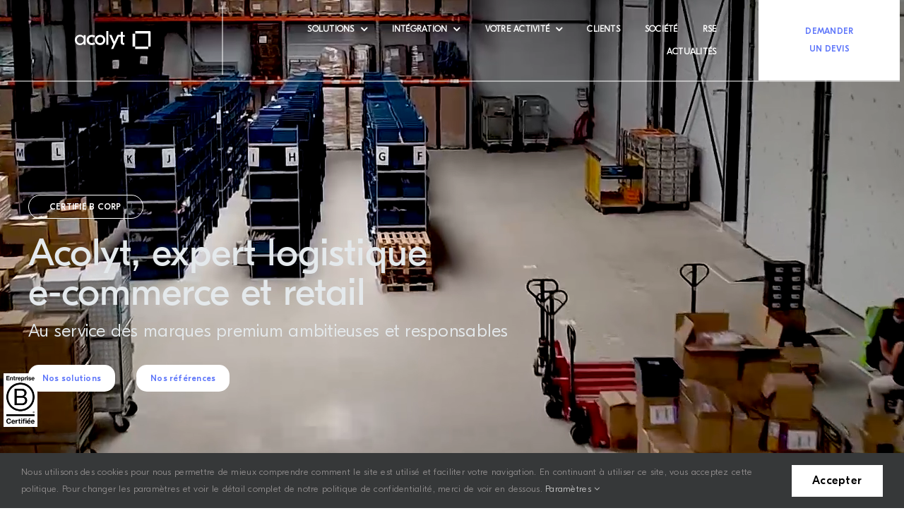

--- FILE ---
content_type: text/css; charset=UTF-8
request_url: https://www.acolyt.co/wp-content/themes/Adesio/style.css?ver=1.43
body_size: 8404
content:
/*
Theme Name: Adesio
Description: Acolyt par Adesio
Author: Adesio
Author URI: adesio.co
Template: Avada
Version: 1.43
*/

/*-------------------------------------- Personnalisation specific -------------------------------------------------------------*/
.ctnr-clients-logistique {
    background-position: left 0% !important;
}

@media (max-width:800px) {
  .fusion-privacy-bar .fusion-privacy-bar-main{
    flex-wrap: wrap;
  }
}
/*-------------------------------------- Blocs -------------------------------------------------------------*/
/*site-bcorp*/
#site-bcorp {
    font-size: 0.8rem !important;
      width: fit-content !important;
      margin-top: 0px !important;
      position: fixed;
      bottom: 115px;
      left: 5px;
      padding: 3px !important;
      z-index: 999;
      border-radius: 0px;
      text-align: center;
      background: #fff;
      max-width: 80px;
}
#site-bcorp a img {
  display: block !important;
  max-height: 70px;
}
@media (max-width: 900px){
    #site-bcorp {
      bottom: 5px;
      left: auto;
      right: 5px;
    }
}


/*ctnr-full-img-back*/
.ctnr-full-img-back {
    color: #fff;
}
.ctnr-full-img-back h1{
    color: #e4e9ec !important;
    font-size: 100px !important;
    max-width: 22ch;
		word-break: keep-all;
}
.ctnr-full-img-back .fusion-text{
    font-size: 2.625rem;
    line-height: 1.1904761905;
    color: #e4e9ec !important;
}
.ctnr-full-img-back .col-button{
    padding-top: 10px;
}
.ctnr-full-img-back .col-button .fusion-button{
    border-radius:15px !important;
    height: auto;
    padding-left: 20px !important;
    padding-right: 20px !important;
    margin-right: 30px;
}
.ctnr-full-img-back .col-button a.fusion-button span{
    max-width: max-content;
    line-height: 1;
    text-transform: none;
}
.home .post-content .ctnr-full-img-back.fusion-fullwidth{
    padding-top: 110px !important;
}
.home .ctnr-full-img-back .fusion-title{
    margin-bottom: 10px;
    margin-top: 20px;
}
@media (max-width: 1680px){
    .ctnr-full-img-back h1 {
        font-size: 75px !important;
        line-height: 1.04;
    }

    .ctnr-full-img-back .fusion-text{
        font-size: 35px;
        line-height: 1.3142857143;
    }
}

@media (max-width: 1460px){
    .ctnr-full-img-back h1 {
        font-size: 55px !important;
        line-height: 1.0545454545;
    }

    .ctnr-full-img-back .fusion-text{
        font-size: 25px;
        line-height: 1.4;
    }

}

@media (max-width: 1024px){
    .post-content .fusion-fullwidth.ctnr-full-img-back{
        min-height: 100vh !important;
        padding: 90px 30px 174px!important;
        margin-bottom: 30px;
    }
    
    .ctnr-full-img-back h1{
        font-size: 55px !important;
        line-height: 85px !important;
        margin-top: 50px !important;
    }
    .ctnr-full-img-back .fusion-text {
        font-size: 19px;
        line-height: 1.8947368421;
    }
}
@media (min-width: 800px) and (max-width: 1024px){
  .ctnr-full-img-back .col-button{
    padding-left: 15px;
  }  
}
@media (max-width: 800px){
    .ctnr-full-img-back h1 {
        line-height: 1!important;
    }

    .ctnr-full-img-back .col-button .fusion-button{
        margin-bottom: 20px;
    }
}
/*ctnr-top-bottom*/
.post-content .fusion-fullwidth.ctnr-top-bottom{
    padding-left: 0 !important;
    padding-right: 0 !important;
    padding-top: 0 !important;
}

.ctnr-top-bottom .col-texte{
    color: #fff !important;
    font-size: 45px!important;
    z-index: 1;
    position: relative;
    padding-left: 30px;
    padding-right: 30px;
}
.ctnr-top-bottom .col-texte:before{
    content: "";
    position: absolute;
    top: 0;
    left: 0;
    width: 100%;
    height: 100%;
    background: rgba(25, 43, 61, .9);
    display: block;
    z-index: 9;
}
.ctnr-top-bottom .col-texte .fusion-text{
    position: relative;
    margin: 0 auto;
    padding-top: 80px;
    padding-bottom: 80px;
    max-width: var(--site_width);
    z-index: 9;
    line-height: 1.2;
}

.ctnr-top-bottom .awb-carousel .swiper-slide:nth-child(odd) {
    transform:translateY(12.5%)
}
.ctnr-top-bottom .fusion-title{
    margin-top: 60px !important;
    margin-bottom: 0 !important;
}
.ctnr-top-bottom .fusion-title-heading{
    color: #fff !important;
}
.home .ctnr-top-bottom .col-texte{
    margin-right: auto;
    margin-left: auto;
    max-width: var(--site_width);
}
.home .ctnr-top-bottom .col-texte .fusion-text{
    padding-top: 0;
    padding-bottom: 0;
    font-size: 16px !important;
    max-width: max-content !important;
    margin-right: 0;
    margin-left: 0;
    margin-top: 20px !important;
}
.home .ctnr-top-bottom .col-texte:before{
    display: none;
}
/*ctnr-top-h1*/
.post-content .fusion-fullwidth.ctnr-top-h1{
    padding-top: 153px !important;
    padding-bottom: 100px !important;
}
.ctnr-top-h1 p{
    opacity: .55;
    margin-top: 100px;
    margin-left: 7%;
}

@media (max-width:1024px){
    .ctnr-top-h1 h1{
        font-size: 2.25rem !important;
    }
    .ctnr-top-h1 p{
        margin-top: 20px;
        margin-left: 0;
    }
    .post-content .fusion-fullwidth.ctnr-top-h1{
        padding-top: 90px !important;
        padding-bottom: 54px !important;
    }
}

/*col-acolyt-en-chiffres*/
.col-acolyt-en-chiffres .fusion-counters-box .fusion-counter-box .counter-box-container{
    border: none;
}
.col-acolyt-en-chiffres .fusion-counters-box .content-box-counter{
    color: #5f77fa !important;
    font-size: 50px;
    font-weight: bold;
}
.col-acolyt-en-chiffres .fusion-counters-box .content-box-counter .unit{
    padding-left: 5px;
}
.col-acolyt-en-chiffres .fusion-counters-box .counter-box-content{
    color: #8a8a8a !important;
}
.col-acolyt-en-chiffres .fusion-counters-box .counter-box-content .strong{
    font-weight: 600;
    color: #2d343a;
    display: block;
}
.col-acolyt-en-chiffres .fusion-counters-box .fusion-counter-box:first-child .unit{
    font-size: 30px !important;
}
/*col-logistique*/
.col-logistique{
    margin-top: 60px !important;
    margin-bottom: 40px !important;
}
.col-logistique .content-box-heading{
    padding-left: 80px !important;
    color: #192b3d !important;
    font-size: 24px !important;
}
.col-logistique .col .content-container{
    padding-left: 80px !important;
    margin-bottom: 0;
    color: #192b3d !important;
}
.col-logistique .fusion-content-boxes .content-box-column {
    border-top: 2px solid rgba(0, 0, 0, .08);
    margin-bottom: -2px !important;
}
.col-logistique .fusion-content-boxes .content-box-column.content-box-column-last {
    border-bottom: 2px solid rgba(0, 0, 0, .08);
}
.col-logistique .fusion-content-boxes .col {
    padding: 40px 200px;
}
.col-logistique .fusion-content-boxes .col .image{
    padding-top: 10%;
    top: 50% !important;
    transform: translate(-50%, -50%) !important;
}
.col-logistique .fusion-content-boxes .col img {
    max-width: 100% !important;
    width: 50px;
}

.col-logistique .fusion-content-boxes .content-box-column-1 .col .image{
    padding-top: 22%;
}
.col-logistique .fusion-content-boxes .content-box-column-2 .col .image{
    padding-top: 40%;
}
.col-logistique .fusion-content-boxes .content-box-column-3 .col .image{
    padding-top: 30%;
}
.col-logistique .fusion-content-boxes .content-box-column-4 .col .image{
    padding-top: 45%;
}
.col-logistique .fusion-content-boxes .content-box-column-5 .col .image{
    padding-top: 40%;
}
@media (max-width:1024px){
    .col-logistique .fusion-content-boxes .col{
        padding-left: 0;
        padding-right: 0;
    }
    .col-logistique .fusion-content-boxes .col img{
        margin-right: 0 !important;
    }
}
/*col-temoignages*/
.col-temoignages .fusion-title-heading{
    color: #fff !important;
}
.col-temoignages {
    padding-bottom: 80px !important;
}
.col-temoignages .fusion-testimonials.classic .company-name{
    color: #fff;
}
.col-temoignages .fusion-testimonials.classic blockquote{
    background: transparent !important;
}
.col-temoignages .fusion-testimonials.classic blockquote .awb-quote{
    background: transparent !important;
}
.col-temoignages .fusion-testimonials.classic blockquote .awb-quote p{
    color: #fff !important;
    text-align: center !important;
    font-size: 20px !important;
    font-weight: 600;
    font-style: normal;
    letter-spacing: .03rem;
}
.col-temoignages .fusion-testimonials.classic blockquote .awb-triangle{
    display: none !important;
}
.col-temoignages .fusion-testimonials .testimonial-pagination a{
    border-color: #5c75ff !important;
}
.col-temoignages .fusion-testimonials .testimonial-pagination a.activeSlide, .col-temoignages .fusion-testimonials .testimonial-pagination a:hover{
    background: #5c75ff !important;;
}

.home .fusion-testimonials.classic blockquote:before {
    content: "\f10d";
    position: absolute;
    top: 0;
    left: -30px;
    font-weight: 900;
    -moz-osx-font-smoothing: grayscale;
    -webkit-font-smoothing: antialiased;
    display: inline-block;
    font-style: normal;
    font-variant: normal;
    text-rendering: auto;
    line-height: 1;
    font-family: "Font Awesome 5 Free";
    color: #5e77f8;
}
.home .fusion-testimonials.classic blockquote:after {
    content: "\f10e";
    position: absolute;
    top: 0;
    right: -30px;
    font-weight: 900;
    -moz-osx-font-smoothing: grayscale;
    -webkit-font-smoothing: antialiased;
    display: inline-block;
    font-style: normal;
    font-variant: normal;
    text-rendering: auto;
    line-height: 1;
    font-family: "Font Awesome 5 Free";
    color: #5e77f8;
}

@media (max-width:800px){
    .home .fusion-testimonials.classic blockquote:before{
        left: 0;
    }
    .home .fusion-testimonials.classic blockquote:after {
        right: 0;
    }
    .home .col-temoignages .fusion-testimonials.classic .company-name{
        flex-flow: column;
        align-items: center;
    }
}
/*col-titre-marques-nous-choisissent*/
.col-titre-marques-nous-choisissent{
    margin-top: 60px;
}
.col-titre-marques-nous-choisissent .fusion-title{
    margin-bottom: 10px !important;
}
/*content-boxes-marques*/
.content-boxes-marques{
    display: flex;
    align-items: stretch;
    flex-wrap: wrap;
    justify-content: center;
}
.content-boxes-marques .fusion-column{
    display: flex;
    align-items: stretch;
    padding: 10px;
}
.content-boxes-marques .col{
    box-shadow: 0 0px 14px rgba(0, 0, 0, .25);
    border-radius: 10px;
    padding: 16px;
}
.content-boxes-marques .heading{
    text-align: left !important;
}
.content-boxes-marques .heading img{
    max-width: 50px !important;
}
.content-boxes-marques .heading .content-box-heading{
    font-size: 24px !important;
    width: 17ch;
}
.content-boxes-marques .content-container{
    text-align: left !important;
}

@media (max-width:1024px){
    .content-boxes-marques{
        padding: 10px;
    }
    .content-boxes-marques .fusion-column{
        width: 50%;
        margin-bottom: 10px !important;
    }
}
@media (max-width:600px){
    .content-boxes-marques .fusion-column{
        width: 100%;
    }
}
/*col-text-logistique*/
.col-text-logistique{
    margin-top: 40px !important;
    margin-bottom: 80px !important;
}
/*col-listItems*/
.col-listItems {
    padding:28px 65px 25px;
}
.col-listItems .image img{
    max-width: 40px !important;
    width: 100%;
    margin-right: 30px !important;
}
.col-listItems .content-container{
    padding-left: 60px !important;
}
.col-listItems h3.content-box-heading {
    font-size: 2.1rem !important;
    line-height: 2.8rem !important;
    font-weight: 300;
}
.col-listItems .content-box-column:before {
    content: "";
    position: absolute;
    bottom: 0;
    left: 0;
    width: 75%;
    height: 2px;
    background-color: rgba(0,0,0,.08);
}

.col-listItems .content-box-column:last-of-type:before{
    display: none;
}

.col-listItems .fusion-content-boxes .content-container>p:first-child{
    opacity: .8;
}

.col-listItems .fusion-content-boxes .content-container>p:last-child{
    opacity: .6;
}
@media (max-width:1024px){
    .col-listItems{
        padding-left: 0 !important;
        padding-right: 0 !important;
    }
    .col-listItems .content-box-column:before{
        width: 100%;
    }
    .col-listItems .content-container{
        padding-bottom: 50px;
    }
    .col-listItems h3.content-box-heading{
        font-size: 1.6rem !important;
    }
}
/*ctnr-tabs*/
.post-content .ctnr-tabs.fusion-fullwidth{
    padding-top: 0 !important;
    margin-top: 50px;
}
.ctnr-tabs .fusion-tabs .col-texte{
    width: var(--site_width);
    margin-left: auto;
    margin-right: auto;
    margin-bottom: 80px;
}

.ctnr-tabs .fusion-tabs .nav-tabs li .tab-link{
    background: #192b3d !important;
    border: none !important;
}
.ctnr-tabs .fusion-tabs .nav-tabs h4{
    font-size: 58px !important;
}
.ctnr-tabs .fusion-tabs .nav-tabs{
    border: none !important;
    background: rgba(255, 255, 255, .5) !important;
    margin-bottom: 0 !important;
}
.ctnr-tabs .fusion-tabs.classic.horizontal-tabs .nav-tabs>.active>.tab-link{
    border: none!important;
}
.ctnr-tabs .fusion-tabs .nav-tabs li.active a{
    background-color: #fff!important;
}
.ctnr-tabs .fusion-tabs .nav-tabs li.active a h4{
    color: #192b3d!important;
}
.ctnr-tabs .fusion-tabs .elmt-num{
    color: #fff !important;
    padding-right: 30px;
    padding-top: 15px;
}
.ctnr-tabs .fusion-tabs .elmt-texte{
    color: #fff !important;
    font-weight: inherit;
    font-size: 58px;
    line-height: 1.0689655172;
    max-width: 90%;
}

@media (max-width:1024px){
    .ctnr-tabs .fusion-tabs .nav-tabs h4{
        font-size: 31px !important;
        font-weight: 600 !important;
    }
    .ctnr-tabs .fusion-tabs .nav-tabs h4 .fontawesome-icon{
        margin-left: 20%;
    }
    .ctnr-tabs .fusion-tabs .elmt-texte{
        font-size: 1.938rem !important;
    }
    .ctnr-tabs .fusion-tabs .awb-gallery-wrapper{
        padding-top: 30px;
    }
    .ctnr-tabs .fusion-tabs .nav-tabs li .tab-link{
        height: 160px;
        display: flex;
        align-items: center;
        justify-content: center;
        border-top: 1px solid hsla(0,0%,100%,.2) !important;
        border-bottom: 1px solid hsla(0,0%,100%,.2) !important;
    }
    .ctnr-tabs .fusion-tabs .awb-gallery-wrapper .fusion-gallery-image img{
        max-width: 50px;
    }
    .ctnr-tabs .fusion-tabs .nav-tabs li a h4{
        width: 100%;
        display: flex;
        justify-content: space-around;
    }
}
/*col-newsletter*/
.col-newsletter .btn-animate{
    float: none;
    text-align: center;
    margin-right: auto;
    margin-left: auto;
    margin-bottom: 60px;
}
/*col-temoignage*/
.col-temoignage p,
.col-temoignage h2{
    color: #fff !important;
}
.col-temoignage .awb-swiper-button-prev{
    left: auto;
    right: 80px;
}
.post-content .col-temoignage .fusion-fullwidth{
    padding-top: 0px !important;
}


.col-temoignage .testimonials-shortcode-blockquote{
    position: relative;
    line-height: 1;
    padding: 25px 60px;
    font-size: 35px !important;
    max-width: 70%;
    margin: 0 auto;
}
.col-temoignage .fusion-testimonials {
    margin-bottom: 80px;
}
.col-temoignage .fusion-testimonials.clean blockquote q{
    padding-top: 0;
    padding-bottom: 0;
}
.col-temoignage .testimonials-shortcode-blockquote p{
    font-size: 32px !important;
    line-height: 40px;
    font-style: normal !important;
}

.col-temoignage .testimonials-shortcode-blockquote:before{
    content: "“";
    top: -8px;
    left: 0;
    color: #5f77fa;
    position: absolute;
    font-weight: inherit;
    font-size: 112px;
}

.col-temoignage .testimonials-shortcode-blockquote:after {
    font-weight: inherit;
    font-size: 112px;
    content: "”";
    top: -8px;
    right: 0;
    color: #5f77fa;
    position: absolute;
}
.col-temoignage .fusion-testimonials .testimonial-pagination a{
    border-color: #5f77fa !important ;
}
.col-temoignage .fusion-testimonials .testimonial-pagination a.activeSlide, 
.col-temoignage .fusion-testimonials .testimonial-pagination a:hover {
    background-color: #fff !important;
}
.col-temoignage .company-name{
    display: flex;
    flex-direction: column;
    color: #fff;
    font-size: 0;
}
.col-temoignage .company-name span{
    display: inline-block;
    line-height: 1;
}

.col-temoignage .company-name span {
    margin-bottom: 0;
    font-weight: 400;
    font-size: 15px;
}

.col-temoignage .company-name strong {
    font-size: 15px;
}


@media (max-width:1024px){
    .col-temoignage div.fusion-fullwidth{
        padding-left: 0;
        padding-right: 0;
    }
    .col-temoignage .testimonials-shortcode-blockquote p{
        max-width: 100%;
        padding-left: 0;
        padding-right: 0;
        padding: 25px 0;
        font-size: 19px !important;
    }
    .col-temoignage .testimonials-shortcode-blockquote{
        padding-left: 0 !important;
        padding-right: 0 !important;    
        max-width: 100%;
    }
    .col-temoignage .testimonials-shortcode-blockquote:before,
    .col-temoignage .testimonials-shortcode-blockquote:after{
        display: none;
    }
    .col-temoignage .fusion-testimonials {
        margin-bottom: 20px;
    }
    .col-temoignage .testimonials-shortcode-blockquote p{
        line-height: 24px;
        padding-top: 0;
        padding-bottom: 0;
    }

}
/*ctnr-contact*/
.ctnr-contact .wpcf7-captchar, 
.ctnr-contact .wpcf7-form .wpcf7-date, 
.ctnr-contact .wpcf7-form .wpcf7-number, 
.ctnr-contact .wpcf7-form .wpcf7-quiz, 
.ctnr-contact .wpcf7-form .wpcf7-select, 
.ctnr-contact .wpcf7-form .wpcf7-text, 
.ctnr-contact .wpcf7-form textarea{
    border-color: rgba(25,43,61,.1) !important;
}
.ctnr-contact form > p > input.wpcf7-submit {
    background-color: #fff !important;
    color: #5f77fa !important;
    border-radius: 0px !important;
    text-transform: uppercase !important;
}
/*elmt-date*/
.elmt-date{
    text-align: left;
}
/*col-actus*/
.col-actus .col-texte{
    padding: 98px 0 0 56px !important;
}
.col-actus .awb-carousel .awb-swiper-button{
    display: flex;
    justify-content: center;
    align-items: center;
    width: 92px;
    height: 92px;
    border-radius: 50%;
    background-color: #fff;
    opacity: 1;
    pointer-events: auto;
    transition: opacity .3s cubic-bezier(.075,.82,.165,1);
    top: 60px;
    color:#5f77fa !important;
}
.col-actus .awb-carousel .awb-swiper-button.swiper-button-disabled{
    opacity: .4;
    pointer-events: none;
}
.col-actus .awb-carousel .awb-swiper-button.awb-swiper-button-next{
    right: 30%;
}
.col-actus .awb-carousel .awb-swiper-button.awb-swiper-button-prev{
    left: 53%;
}
.col-actus .awb-carousel .awb-swiper-button i{
    font-size: 50px;
}
.col-actus .awb-swiper-button-next:hover, .awb-swiper-button-prev:hover{
    color:#5f77fa !important;
}
.col-actus .fusion-button{
    position: absolute;
    bottom: 0;
    right: 50%;
    z-index: 1;
}
@media (max-width:1024px){
    .col-actus{
        padding-top: 80px;
    }
    .col-actus .fusion-button{
        position: relative;
        bottom: 0;
        right: auto;        
        float: right;
        margin-right: -1.9% !important;
    }
    .col-actus .col-texte{
        padding-left: 10px !important;
        padding-top: 40px !important;
    }
    .col-actus .fusion-builder-row{
        flex-direction: column-reverse;
    }
    .col-actus .awb-carousel .awb-swiper-button.awb-swiper-button-prev {
        left: 15%;
    }
    
    .col-actus .awb-carousel .awb-swiper-button.awb-swiper-button-next {
        right: 15%;
    }
    .col-actus .awb-carousel .awb-swiper-button{
        top: 370px;
    }
    .col-actus .col-img{
        height: 470px !important;
    }
}
.col-actus .col-img{
    height: 650px;
    overflow: hidden;
}
.col-actus .col-img .fusion-column-wrapper{
    margin-left: 0 !important;
    margin-right: 0 !important;
}
.col-actus .swiper-wrapper .col-texte .fusion-button{
    display: none !important;
}
/*col-img-savoir-faire*/
.col-img-savoir-faire{
    height: 650px;
    overflow: hidden;
}
.col-img-savoir-faire .fusion-column-wrapper{
    margin-left: 0 !important;
    margin-right: 0 !important;
}
.col-img-savoir-faire .fusion-image-element,
.col-img-savoir-faire .fusion-imageframe {
    height: 100%;
}
.col-img-savoir-faire .fusion-imageframe img{
    height: 100%;
    object-fit: cover;
}
/*big-title*/
.big-title{
    margin-bottom: 70px !important;
}
.big-title h2{
    font-weight: 300 !important;
}

/*col-recommander*/
.col-recommander{
    border:2px solid rgba(0,0,0,.08) !important;
    align-items: center;
}
.col-recommander p{
    margin-bottom: 0 !important;
}
.col-recommander .fusion-title{
    margin-top: 31px !important;
}
.col-recommander h3{
    font-weight: 300 !important;
    line-height: 1.3 !important;
    font-size: 1.5rem !important;
}
.col-recommander .elmt-btn{
    padding: 40px 20%;
    text-align: center;
    position: absolute;
    margin: 0 auto;
    left: 0;
    right: 0;
}
.col-recommander .elmt-hidden{
    opacity: 0;
    visibility: hidden;
    background: #f3f3f3;
    padding: 40px 10% 70px;
}
@media (max-width:800px){
    .col-recommander h3{
        padding-left: 15px !important;
        padding-right: 15px !important;
    }
}

.col-reponse.elmt_show .elmt-hidden{
    opacity: 1;
    visibility: visible;
}
.col-reponse .fusion-column-wrapper{
    margin-right: 0 !important;
    margin-left: 0 !important;
}

.col-reponse:hover .elmt-btn{
    display: none;
}
.col-reponse .fusion-column-wrapper{
    height: 100%;
}
.col-reponse .elmt-hidden{
    display: flex;
    position: relative;
    flex-direction: column;
    top: 0;
    width: 100%;
    height: 100%;
    left: 0;
    align-items: center;
    min-height: 285px;
}
.col-reponse .w3-border{
    width: 100%;
    height: 8px;
    background: #e8e8e8;
    position: relative;
    overflow: hidden;
}
.col-reponse .bar-progress{
    width: 100%;
    padding-top: 30px;
}
.col-reponse .bar-progress .w3-grey{
    position: absolute;
    top: 0;
    left: 0;
    width: 100%;
    height: 100%;
    background-color: #5f77fa;
    transform-origin: left;
    animation: progress 1500ms ease-in 1;
}
/* Animating the progress bar by
        initially starting from 0*/
        @keyframes progress {
            from {
                width: 0;
            }
        }

.col-reponse p.chiffre-debut{
    font-size: 22px;
    color: rgba(25,43,61,.75);
    line-height: .5;
    margin-bottom: 15px !important;
    margin-right: 10px;
}
.col-reponse p.chiffre-atteint{
    font-size: 22px;
    color: rgba(25,43,61,.75);
    line-height: .5;
    padding-left: 10px;
    margin-bottom: 15px !important;
}
.col-recommander p.passer{
    position: absolute;
    z-index: 1;
    opacity: .5;
    text-align: center;
    font-size: 22px !important;
    line-height: 1.3;
}
.col-recommander p.passer .an-passe{
    margin-right: 15px;
}
/*col-expertise*/
.col-expertise{
    padding: 40px 15%;
}
.col-expertise:before{
    content: "";
    position: absolute;
    height: 2px;
    width: 100%;
    background:rgba(0,0,0,.08) ;
    left: 0;
    top: 0;
}
.col-expertise h3{
    line-height: 1.2!important;
    font-size: 1.5rem !important;
}
@media (max-width:1024px){
    .col-expertise{
        padding-left: 0;
        padding-right: 0;
    }
}
/*col-promesse*/
.col-promesse .content-box-column{
    border-bottom: 2px solid rgba(0,0,0,.08) ;
    border-top: 2px solid rgba(0,0,0,.08) ;
    margin-bottom: -2px !important;
}
.col-promesse .fusion-content-boxes .col{
    display: flex;
    align-items: center;
    padding: 40px 200px;
}
.col-promesse .fusion-content-boxes .col .image{
    display: block !important;
    margin-right: 20px;
    width: 60px;
    overflow: hidden;
}

.col-promesse .fusion-content-boxes .col img{
    max-width:100% !important;
    width: 50px;
}

.col-promesse .fusion-content-boxes .col .content-container{
    margin-bottom: 15px;
    line-height: 1.2962962963;
    font-size: 1.688rem !important;
    color: #192b3d !important;
}
@media (max-width:1024px){
    .col-promesse .fusion-content-boxes .col{
        padding-left: 0;
        padding-right: 0;
    }
    .col-promesse .fusion-content-boxes .col .content-container{
        font-size: 1.2rem !important;
    }
}
/*col-actu-a-la-une*/
.col-actu-a-la-une .fusion-grid li.post-card .fusion-column-wrapper .fusion-builder-row{
    flex-direction: row-reverse;
}

.col-actu-a-la-une .fusion-button{
    position: absolute;
    bottom: 0;
    right: 0;
    z-index: 1;
}
@media (max-width:1024px){
    .col-actu-a-la-une .fusion-grid li.post-card .fusion-column-wrapper .fusion-builder-row{
        flex-direction: column-reverse;
    }
    .col-actu-a-la-une .fusion-button{
        position: relative;
    }
}
/*ctnr-actus*/
.post-content .fusion-fullwidth.ctnr-actus {
   padding-top: 0px !important;
}
.ctnr-actus .col-img-float .fusion-grid li .fusion-imageframe {
    width: 100%;
}
.ctnr-actus .col-img-float .fusion-grid li .fusion-imageframe img{
    width: 100%;
    height: 100%;
}
.ctnr-actus .col-img-float .fusion-title{
    position: absolute;
    top: 35px;
    z-index: 1;
}
.ctnr-actus .col-img-float .fusion-title h2{
    color: #fafafa !important;
    text-shadow: 0 0 5px #192b3d;
    font-size: 35px !important;
    line-height: 1.3;
    margin-top: 35px !important;
    padding-left: 20px !important;
}
.ctnr-actus .fusion-title h2{
    font-size: 35px !important;
}
.ctnr-actus .col-img-float .fusion-button{
    position: absolute;
    bottom: 0;
    z-index: 1;
    right: 0;
    border-radius: 0 !important;
    padding-right: 30px !important;
}

.ctnr-actus .col-left .fusion-grid li .fusion-image-element img{
    object-fit: cover;
    height: 400px;
}
.ctnr-actus .col-left .fusion-grid li .fusion-image-element h2{
    font-size: 30px !important;
    margin-top: 15px;
    line-height: 1.3333333333;
}
.ctnr-actus .col-left .fusion-grid li .fusion-button{
    height: auto;
    font-size: 12px;
    color:#192b3d;
    opacity: .8;
    text-transform: uppercase;
    padding-left: 0;
}
.ctnr-actus .elmt-date{
    z-index: 1;
  padding-top: 20px;
  line-height: 1;
  letter-spacing: 0;
  color: #000;
  font-weight: bold;
}
.home .ctnr-actus{
    margin-top: 80px !important;
    margin-bottom: 80px !important;
}
.home .ctnr-actus .fusion-title{
    margin-bottom: 10px !important;
}
.home .ctnr-actus .col-left{
    margin-top: 30px !important;
}
.home .ctnr-actus .col-left .fusion-button.btn-inverser{
    border: 1px solid #5f77fa !important;
    height: auto;
    border-radius: 15px !important;
    padding: 10px 30px !important;
}
.home .ctnr-actus .col-left .fusion-button.btn-inverser span{
    max-width: max-content;
    color: #5f77fa !important;
    text-transform: none;
}
@media (max-width:1024px){
    .ctnr-actus .col-img-float .fusion-button{
        left: 0;
        right: auto;
    }
    .ctnr-actus .fusion-title{
        padding-top: 25px;
    }
}
/*col-btn*/
.col-btn .center{
    display: flex;
    justify-content: center;
}
/*ctnr-rse*/
.ctnr-rse .fusion-layout-column{
    margin-top: 80px;
}
/*ctnr-contact*/
.post-content .fusion-fullwidth.ctnr-contact{
    padding-top: 0 !important;
}
.post-content .wpcf7-submit{
    background: #fff !important;
}
@media (max-width:1024px){
    .post-content .fusion-layout-column .fusion-column-wrapper{
        margin-right: 0;
        margin-left: 0;
        padding-left: 0;
        padding-right: 0;
    }
}
/*-------------------------------------- Articles -------------------------------------------------------------*/
.avada-page-titlebar-wrapper{
    display: none !important;
}
.single-post .col-texte{
    padding-left: 5%;
}
.single-post .post-content .fusion-fullwidth.ctnr-top-h1{
    padding-left: 200px;
    padding-right: 200px;
    padding-bottom: 10px !important;
}
.single-post .col-content .fusion-column-wrapper{
    margin-right: 0 !important;
    margin-left: 0 !important;
}

.single-post .col-content .col-titre .fusion-title{
    padding-top: 90px;
    padding-bottom: 90px;   
}

.single-post .col-content .col-titre .fusion-title h3{
    line-height: 1.3;
}

.single-post .ctnr-top-article{
    background: #192b3d !important;
    color: #fff !important;
    padding-bottom: 120px !important;
}
.single-post .fusion-title-size-paragraph p{
    margin-right: 100px !important;
    opacity: 1 !important;
}
.single-post .fusion-title-size-paragraph p a{
    font-weight: bold;
    font-size: 12px;
    line-height: 2.0833333333;
    letter-spacing: .1em;
    color: #5f77fa;
    text-transform: uppercase;
}
.single-post .ctnr-top-article h2{
    color: #fff !important;
}
.single-post .ctnr-top-article .fusion-title{
    padding-right: 50%;
}
.single-post .ctnr-top-article .fusion-text{
    padding-left: 50%;
}
.single-post .ctnr-top-article .fusion-text p{
    color: #fff !important;
}
.single-post .elmt-img-une{
    position: relative;
    padding: 0 225px;
    background: linear-gradient(180deg,#fafafa,#fafafa 50%,#192b3d 0,#192b3d);
    width: 100%;
}
.single-post .elmt-img-une img{
    width: 100%;
}
.single-post .elmt-img-une:before {
    left: 200px;
}
.single-post .elmt-img-une:after, .single-post .elmt-img-une:before {
    content: "";
    position: absolute;
    z-index: 30;
    top: 0;
    width: 2px;
    height: 100%;
    background-color: hsla(0,0%,100%,.2);
}
.single-post .elmt-img-une:after {
    right: 200px;
}
body.single-post .fusion-content-tb .fusion-button {
    height: auto;
    background: #fff !important;
    border: 1px #5f77fa solid !important;
    padding-right: 30px !important;
    overflow: hidden;
}
body.single-post .fusion-content-tb .fusion-button.blue {
    background: #5f77fa !important;
    border: 1px #fff solid !important;
    color: #fff !important;
}
body.single-post .fusion-content-tb .fusion-button.blue span {
    color: #fff !important;
}
@media (max-width:1024px){
    .single-post .post-content .fusion-fullwidth.ctnr-top-h1{
        padding-right: 30px;
        padding-left: 30px;
        padding-top: 90px !important;
    }
    .single-post .fusion-title-size-paragraph{
        display: none !important;
    }
    .single-post .elmt-img-une{
        padding: 0;
    }
    .single-post .elmt-img-une:after, 
    .single-post .elmt-img-une:before {
        display: none;
    }
    .single-post .ctnr-top-article .fusion-title {
        padding-right: 0;
    }
    .single-post .ctnr-top-article .fusion-text {
        padding-left: 0;
    }
    .single-post h3{
        line-height: 1.0555555556 !important;
    }
    .single-post .col-texte{
        padding-top: 20px;
        padding-left: 0;
    }
    .single-post .col-content .col-titre .fusion-title{
        padding-bottom: 20px;
    }
}

/*-------------------------------------- General -------------------------------------------------------------*/
/*fusion-testimonials*/
.fusion-testimonials.classic .alignment-left{
    align-items: center;
    max-width: 500px;
    margin-right: auto;
    margin-left: auto;
}
/*fusion-button*/
.fusion-button{
    height: 150px;
    background: #fff !important;
    border: none !important;
    padding-right: 0 !important;
    border-radius: 0 15px 0 0 !important;
    overflow: hidden;
    -webkit-transition: all 2s ease !important;
    transition: all 2s ease !important;
}
a.fusion-button span{
    color: #5f77fa !important;
    max-width: 120px;
    text-align: center;
    text-transform: uppercase;
    font-size: 12px;
    line-height: 2.0833333333;
}
.fusion-button i {
    color: #5f77fa !important;
    display: flex;
    justify-content: center;
    align-items: center;
    height: 150px;
    width: 150px;
    position: relative;
    z-index: 1;
    font-size: 2rem;
}
a.fusion-button i:after{
    content: "";
    position: absolute;
    top: 0;
    right: 0;
    background: #192b3d;
    height: 150px;
    width: 150px;
    z-index: -1;
}
a.fusion-button:hover i:after{
    transform: translate(50px, 0px);
    background: #5f77fa;
}
a.fusion-button:hover i{
    color: #192b3d !important;
}
a.fusion-button:hover i:before{
    transform: translate(-50px, 0px);
}
/*btn-inverser*/
a.fusion-button.btn-inverser{
    padding-top: 10px;
    padding-bottom: 10px;
    padding-right: 30px !important;
    border-radius: 20px !important;
    height: auto;
    background: transparent !important;
    border: 1px solid #fff !important;
}
a.fusion-button.btn-inverser span{
    color: #fff !important;
    line-height: 1;
}
.avada-footer-scripts .fusion-button{
    width: auto;
    height: auto;
    background: transparent;
    border-radius: 0 !important;
    overflow: initial;
    padding-right: 30px !important;
}
/*swiper*/
.awb-swiper .swiper-wrapper{
    padding-top: 0 !important;
    padding-bottom: 0 !important;
}
/*col-img-float*/
.col-img-float {
    position: sticky !important;
    position: -webkit-sticky !important;
    top: 100px !important;
    height: auto !important;
}
@media (max-width:1024px){
    .col-img-float {
        position: inherit !important;
        top: 0 !important;
        margin-bottom: 30px !important;
        margin-top: 10px !important;
    }
}
.post-content .fusion-fullwidth{
    padding-top: 80px !important;
}
.post-content .tab-content .fusion-fullwidth{
    padding-left: 0;
    padding-right: 0;
}
@media (max-width:1024px){
    .post-content .fusion-fullwidth{
        padding-top: 20px !important;
    }
}
/*Tabs*/
.fusion-tabs .tab-pane{
    background-color: #192b3d !important;
    border: none !important;
}
.d-flex{
    display: flex;
}
.full-width{
    width: 100% !important;
}
/*fusion-meta-tb*/
.fusion-meta-tb{
    border: none !important;
}
.fusion-text p a{
    text-decoration: underline;
}
.fusion-text b, .fusion-text strong {
    font-weight: 800 !important;
}
.fusion-image-carousel {
    margin-bottom: 20px !important;
}
.fusion-image-carousel img {
    -webkit-filter: grayscale(100%); /* Chrome, Safari, Opera */
    filter: grayscale(100%); /* Firefox */
    max-width: 220px;
}
@media (max-width:1024px) {
    .fusion-image-carousel img {
        max-width: 150px;
    }
}
.btn-animate{
    color: #192b3d;
    padding: 0.7em 1.4em;
    display: inline-block;
    border: 3px solid transparent;
    position: relative;
    font-size: 1.2em;
    cursor: pointer;
    letter-spacing: .07em;
    max-width: max-content;
    float: right;
    text-align: right;
    margin-right: 0;
    margin-left: auto;
}

.btn-animate .text {
    font-family: "GT Eesti Pro Display Medium",sans-serif;
    transform: translate3d(0,0.7em,0);
    display: block;
    transition: transform .4s cubic-bezier(.2,0,0,1) .4s;
}
.btn-animate .line.-right {
    right: -3px;
    transition: transform .1s cubic-bezier(1,0,.65,1.01) .23s;
    transform-origin: top;
}
.btn-animate .line.-left, .btn-animate .line.-right {
    width: 3px;
    bottom: -3px;
    top: -3px;
    transform: scaleY(0);
}
.btn-animate .line, .btn-animate:after {
    position: absolute;
    background: #5f77fa;
}
.btn-animate .line.-top {
    top: -3px;
    transition: transform .08s linear .43s;
    transform-origin: left;
}
.btn-animate .line.-left {
    left: -3px;
    transition: transform .08s linear .51s;
    transform-origin: bottom;
}
.btn-animate:after {
    content: "";
    bottom: -3px;
    left: 0.84em;
    right: 0.84em;
    height: 3px;
    transition: transform .8s cubic-bezier(1,0,.37,1) .2s,right .2s cubic-bezier(.04,.48,0,1) .6s,left .4s cubic-bezier(.04,.48,0,1) .6s;
    transform-origin: left;
}

.btn-animate:active:after, .btn-animate:hover:after, .col-newsletter:hover .btn-animate:after {
    transform: scaleX(0);
    right: -3px;
    left: -3px;
    transform-origin: right;
    transition: transform .2s cubic-bezier(1,0,.65,1.01) .17s,right .2s cubic-bezier(1,0,.65,1.01),left 0s .3s;
}

.btn-animate .line.-bottom, .btn-animate .line.-top {
    height: 3px;
    left: -3px;
    right: -3px;
    transform: scaleX(0);
}
.btn-animate .line.-bottom {
    bottom: -3px;
    transition: transform .3s cubic-bezier(1,0,.65,1.01);
    transform-origin: right;
}

.btn-animate:active .line.-right, .btn-animate:hover .line.-right, .col-newsletter:hover .line.-right{
    transition: transform .1s cubic-bezier(1,0,.65,1.01) .2s;
    transform-origin: bottom;
}

.btn-animate:active .line.-top, .btn-animate:hover .line.-top, .col-newsletter:hover .line.-top{
    transition: transform .08s linear .4s;
    transform-origin: right;
}

.btn-animate:active .line.-left, .btn-animate:hover .line.-left, .col-newsletter:hover .line.-left {
    transition: transform .08s linear .48s;
    transform-origin: top;
}

.btn-animate:active .line.-bottom, .btn-animate:hover .line.-bottom, .col-newsletter:hover .line.-bottom {
    transition: transform .5s cubic-bezier(0,.53,.29,1) .56s;
    transform-origin: left;
}

.btn-animate:active .text, .btn-animate:hover .text, .col-newsletter:hover .text  {
    transform: translateZ(0);
    transition: transform .6s cubic-bezier(.2,0,0,1) .4s;
}

.btn-animate:active .line, .btn-animate:hover .line, .col-newsletter:hover .line {
    transform: scaleX(1);
}
.fusion-privacy-bar .fusion-privacy-bar-main .fusion-privacy-bar-acceptance{
    color: #000 !important;
}
/*off-canvas-content*/
.awb-off-canvas-wrap .off-canvas-content .off-canvas-close{
    top: 30px;
}

.off-canvas-content{
    padding-top: 40px !important;
    padding-bottom: 40px !important;
    box-shadow: 2px 2px 20px #000;
}

/*Police*/

@media (max-width: 1680px){
    h2 {
        font-size: 40px !important;
        line-height: 1.05 !important;
    }   
}

@media (max-width: 1460px){
    h2 {
        font-size: 40px !important;
        line-height: 1.2 !important;
        margin-left: 10%;
    }   
}


@media (max-width: 1024px){
    h2 {
        font-size: 31px !important;
        line-height: 1.0967741935 !important;
    }   
}

/*awb-carousel*/

.fusion-image-carousel .awb-carousel .swiper-wrapper {
    /*-webkit-transition-timing-function:linear!important;
    -o-transition-timing-function:linear!important;
    transition-timing-function:linear!important;
    transition-duration: 4s !important;
    animation-iteration-count: infinite !important;*/
    -webkit-animation: scroll 40s linear infinite;
    animation: scroll 40s linear infinite;
}

@-webkit-keyframes scroll {
  0% {
    transform: translateX(0);
  }
  100% {
    transform: translateX(calc(-250px * 6));
  }
}

@keyframes scroll {
  0% {
    transform: translateX(0);
  }
  100% {
    transform: translateX(calc(-250px * 6));
  }
}
.scrollRight .awb-carousel .swiper-wrapper{
    animation-direction: reverse !important;
}

/*fusion-filters*/
.fusion-post-cards .fusion-filters{
    border: none !important;
}
.fusion-post-cards .fusion-filter{
    margin-right: 20px;
    margin-bottom: 20px;
}

.fusion-post-cards .fusion-filters li a{
    border: 1px solid #192b3d !important;
    color: #192b3d !important;
    padding-left: 10px;
    padding-right: 10px;
    border-radius: 10px;
}
.fusion-post-cards .fusion-filters li.fusion-active a{
    color:#5f77fa !important;
    border-color: #5f77fa !important;
}
/*-------------------------------------- Header -------------------------------------------------------------*/
header {
    z-index: 9991 !important;
}
header .col-logo.bleu{
    display: none !important;
}
header .fusion-column-wrapper{
    margin-left: 0 !important;
    margin-right: 0 !important;
}

header .fusion-row{
    border-bottom:2px solid rgba(255, 255, 255, .5) !important ;
}

header .col-logo.fusion-imageframe{
    padding: 36px 100px !important;
    overflow: inherit;
}

header .col-logo:before {
    content: "";
    position: absolute;
    top: 0;
    left: 100%;
    width: 2px;
    height: 100%;
    background-color: rgba(255, 255, 255, .5) !important;
}

header a.fusion-button{
    position: relative;
    display: flex;
    justify-content: center;
    align-items: center;
    width: 200px;
    padding: 32px 100px !important;
    color: #5f77fa;
    text-align: center;
    background: #fff !important;
    height: auto;
    border-radius: 0 !important;
}

/*Nav*/
header .col-menu{
    width: 73% !important;
    padding: 20px 60px 20px 40px !important;
}

header .col-menu ul.fusion-menu li a {
    color: #fff !important;
    text-transform: uppercase;
    font-weight: 600;
    font-size: 12px;
}
header .col-menu ul.fusion-menu li a:before {
    content: "";
    position: absolute;
    top: 100%;
    left: 0;
    width: 100%;
    height: 2px;
    background-color: #5f77fa;
    transform-origin: right;
    transform: scaleX(0);
    transition: transform .3s cubic-bezier(.215,.61,.355,1);
}
header .col-menu ul.fusion-menu li a:hover:before {
    transform-origin: left;
    transform: scaleX(1);
}
header .col-menu ul.fusion-menu li:not(:first-child){
    margin-left: 35px;
}
header .col-menu ul.fusion-menu ul{
    background: rgb(25, 43, 61);
    border-radius: 5px;
    overflow: hidden;
    transition: none !important;
    margin-top: 3px !important;
    padding-top: 2px;
    padding-bottom: 2px;
}
header .col-menu ul.fusion-menu ul li{
    margin-left: 0 !important;
    background: transparent !important;
    border: none !important;
}
header .col-menu ul.fusion-menu ul li a{
    color: #fff !important;
}
body:not(.home) header .col-menu ul.fusion-menu li a {
    color: #192b3d !important;
}
body:not(.home) header .col-menu ul.fusion-menu li.current_page_item a{
    color: #5f77fa !important;
}
body:not(.home) header nav.col-menu ul.fusion-menu li.current_page_item ul li a{
    color: #fff !important;
}
header .awb-menu__m-toggle{
    color: #5f77fa !important;
    font-size: 2rem !important;
}
header .awb-menu__main-li_regular:hover .awb-menu__main-a_regular,
header .awb-menu__main-li_regular:focus-within .awb-menu__main-a_regular,
header .awb-menu__main-li_regular:active .awb-menu__main-a_regular{
    color: #5f77fa !important;
}
/*Header fixed*/
header.fusion-sticky-transition {
    z-index: 999 !important;
    position: fixed !important;
    left: 0 !important;
    top: 0 !important;
    right: 0 !important;
    margin: 0 auto;
    width: 100%;
    background: #fff !important;
}
header.fusion-sticky-transition .col-menu ul.fusion-menu li a {
    color: #192b3d !important;
}
header.fusion-sticky-transition .col-menu ul.fusion-menu li.current_page_item a{
    color: #5f77fa !important;
}

header.fusion-sticky-transition .fusion-row{
    border-color: rgba(0, 0, 0, .08) !important;
}
header.fusion-sticky-transition .col-logo:before{
    background:rgba(0, 0, 0, .08) !important;
}
header.fusion-sticky-transition a.fusion-button{
    border-left: 2px solid rgba(0, 0, 0, .08) !important;
}
/*Logo couleur*/
body:not(.home) header .col-logo.bleu{
    display: inline-block !important;
}
body:not(.home) header .col-logo.blanc{
    display: none !important;
}
body:not(.home) header .fusion-row{
    border-color: rgba(0, 0, 0, .08) !important;
}
body:not(.home) header .col-logo:before{
    background:rgba(0, 0, 0, .08) !important;
}
body:not(.home) header a.fusion-button{
    border-left: 2px solid rgba(0, 0, 0, .08) !important;
}
body.home header img{
    filter: brightness(0) invert(1);
    -webkit-filter: brightness(0) invert(1);
}
body.home header.fusion-sticky-transition img {
    filter: brightness(1) invert(0);
    -webkit-filter: brightness(1) invert(0);
}

header .col-menu ul.fusion-menu li:hover a span{
    color: #5f77fa !important;
}
header .col-menu ul.fusion-menu li ul li a span,
header .col-menu ul.fusion-menu li:hover ul li a span{
    color: #fff !important;
}
@media (max-width:1024px){
    header nav ul.fusion-menu ul li a{
        font-size: 22px !important;
    }
    header .col-logo.fusion-imageframe{
        padding: 0 20px !important;
    }
    body.home header .col-logo.bleu{
        display:none !important;
    }
    header {
        background-color: #fff !important;
        height: 90px;
        transition: background .3s cubic-bezier(.215,.61,.355,1),color .3s cubic-bezier(.215,.61,.355,1) !important;
        z-index: 999 !important;
        padding-left: 30px !important;
        padding-right: 15px !important;
    }
    header .fusion-row{
        background-color: #fff !important;
    }
    header.expanded .awb-menu__m-toggle{
        background: transparent !important;
        color: #fff !important;
    }
    header.expanded,
    header.expanded .fusion-row {
        background:#192b3d !important;
    }
    header .awb-menu.collapse-enabled .awb-menu__main-li, 
    header .awb-menu.collapse-enabled .awb-menu__sub-li{
        background-color: #192b3d !important;
        border: none !important;
    }
    header.expanded .awb-menu.collapse-enabled ul li a{
        background: #192b3d !important;
        color: #fff !important;
        font-size: 40px;
        text-transform: uppercase;
        font-weight: 600;
        padding: .35em .5em!important;
        line-height: 40px;
    }
    header.expanded .awb-menu.collapse-enabled ul li a span{
        text-align: left;
    }
    header img{
        height: 46px;
        width: 100%;
        -wekit-filter: brightness(1) invert(0) !important;
        filter: brightness(1) invert(0) !important;
    }
    header.expanded .awb-menu.collapse-enabled ul li.current-menu-item a span{
        color: #5f77fa !important;
    }
    
    header .col-logo:before{
        display: none;
    }

    body header .col-logo.bleu-carre{
        display: none !important;
    }

    body:not(.home) header .col-logo.bleu-carre{
        display: block !important;
    }

    body:not(.home) header .logo-full-bleu{
        display: none !important;
    }

    body header.expanded img{
        filter: brightness(0) invert(1);
        -webkit-filter: brightness(0) invert(1);
    }
    body:not(.home) header .fusion-row{
        border-bottom: none !important;
    }
    body header.expanded ul.fusion-menu {
        border-top: 1px solid rgba(255, 255, 255, .2) !important;
        height: 100vh;
        background: #192b3d !important;
        padding-top: 40px;
    }
    header .awb-menu.collapse-enabled.mobile-mode-collapse-to-button .awb-menu__main-ul{
        min-height: 100vh !important;
    }
    header .awb-menu.collapse-enabled .awb-menu__open-nav-submenu_mobile:before{
        padding: 0 1.5em!important;
    }
 }
 @media (max-width:768px){
    header nav ul.fusion-menu ul li a {
        font-size: 18px !important;
        min-height: 50px !important;
    }
 }
/*-------------------------------------- Footer -------------------------------------------------------------*/
footer .fusion-text p{
    font-size:14px;
}
footer .fusion-text p a{
    text-decoration: none;
    text-transform: uppercase;
}
footer .footer-bcorp {
  padding: 3px !important;
  z-index: 999;
  border-radius: 10px;
  text-align: center;
  background: #fff;
  max-width: 80px;
}
@media (max-width:1024px){
    footer{
        padding:66px 30px 35px !important;
    }
    footer .fusion-social-networks-wrapper{
        margin-bottom: 40px !important;
    }
}
/*-------------------------------------- Aide récurrente -------------------------------------------------------------*/
/*Contact Form 7 */
span.wpcf7-list-item {
    margin: 0px !important;
}
.wpcf7-form .form-ctc {
    margin-bottom: 10px !important;
}
.wpcf7-form-control-wrap {
    display: inline-block;
    width: 100% !important;
}
.wpcf7-form .wpcf7-form-control-wrap input {
    border-radius: 0 !important;
    padding: 5px 10px !important;
    color: #192b3d !important;
    font-size: 16px !important;
    background: #FFF !important;
    min-height: 38px;
    border: none !important;
    border-bottom: 2px solid rgba(25,43,61,.1) !important;
    width: 100%;
}

.wpcf7-form .wpcf7-form-control-wrap input::placeholder,
.wpcf7-form .wpcf7-form-control-wrap textarea::placeholder {
    color: #192b3d !important;
}

.wpcf7-form .wpcf7-form-control-wrap select {
    padding: 5px 10px !important;
    color: #000 !important;
    font-size: 16px !important;
    background: #FFF !important;
    min-height: 38px;
    border: none;
    border-bottom: 2px solid rgba(25,43,61,.1) !important;
}
.wpcf7-form .wpcf7-form-control-wrap textarea {
    border-radius: 0 !important;
    padding: 10px 10px !important;
    color: #192b3d !important;
    font-size: 16px !important;
    background: #FFF !important;
    height: 40px !important;
    border: none !important;
    border-bottom: 2px solid rgba(25,43,61,.1) !important;
}

form > p > input.wpcf7-submit:hover {
    opacity: 0.85;
}
.grecaptcha-badge {
    display: none !important;
}
.wpcf7-captchar, .wpcf7-form .wpcf7-date, .wpcf7-form .wpcf7-number, .wpcf7-form .wpcf7-quiz, .wpcf7-form .wpcf7-select, .wpcf7-form .wpcf7-text, .wpcf7-form textarea {
    border-color:#000 !important;
}
.wpcf7 .wpcf7-submit:disabled {
    cursor: not-allowed !important;
    background-color: #151d3d !important;
}
.wpcf7 .form_label{
    min-width: fit-content;
    max-width: 140px;
    margin-right: 10px;
}

.wpcf7-form-control-wrap input.wpcf7-not-valid{
    border-bottom: 2px solid rgba(245,40,4,.4) !important;
}
.wpcf7-select-parent .select-arrow{
    border: none !important;
    background: transparent;
}
.wpcf7-quiz-label{
    padding-top: 20px !important;
    display: block;
}
.wpcf7-form-control-wrap input{
    min-height: 14px;
    height: auto;
    margin-bottom: 18px;
}

.wpcf7-form .form_label .label-info{
    display: block;
    width: 100%;
    color: #192b3d;
    opacity: .6;
    font-size: 13px;
    line-height: 1.6153846154;
    letter-spacing: .05em;
}
.wpcf7-form .wpcf7-form-control-wrap .wpcf7-acceptance input{
    width: auto;
    min-height: auto;
    padding: 0 !important;
    margin-bottom: 10px !important;
}
.wpcf7-spinner{
    display: none !important;
}
.wpcf7 .wpcf7-submit:disabled{
    background: transparent !important;
}
.wpcf7 .wpcf7-form .submit .wpcf7-submit{
    background-image: url('https://acolyt.kinsta.cloud/wp-content/uploads/2023/05/svgexport-3-1.svg') !important;
    background-repeat: no-repeat !important;
    background-position: center right !important;
    padding-right: 60px;
    color: #5f77fa !important;
    text-transform: uppercase;
}
/*-------------------------------------- Facilitateur -------------------------------------------------------------*/

.bleu,
.bleu h2{
    color: #5f77fa !important;
}
.white h2{
    color: #fff !important;
    font-weight: 500 !important;
}

/*Ancres*/
div:target {
    padding-top: 100px; 
    margin-top: -100px; 
}
.hidden { display: none !important; }
.width-100{ width:100%; }
.margin-bottom-0 { margin-bottom:0px !important; }
.margin-bottom-10{ margin-bottom:10px !important; }
.margin-bottom-20{ margin-bottom:20px !important; }
.margin-bottom-30{ margin-bottom:30px !important; }
.margin-top-0{ margin-top:0px !important; }
.margin-top-10{ margin-top:10px !important; }
.margin-top-20{ margin-top:20px !important; }
.margin-top-30{ margin-top:30px !important; }
.bold { font-weight: bold !important; }
.italic{ font-style:italic !important; }
.uppercase{ text-transform: uppercase !important; }
.underline{ text-decoration: underline !important; }
.float-left{ float:left; }
.float-right{ float:right; }
.text-center{ text-align: center !important; }
.text-left{ text-align: left !important; }
.text-right{ text-align: right !important; }
.white {color:#fff !important;}

@media (max-width: 1024px) {
    .hidden-xs {
        display:none !important;
    }
}
@media (min-width: 1024px) {
    .hidden-sm {
      display:none !important;
    }
}





/* Polices */
@font-face {font-family: "GT Eesti Pro Display"; 
    src: url("//db.onlinewebfonts.com/t/3dad38b96d1a28deaba765fa3a16697f.eot"); 
    src: url("//db.onlinewebfonts.com/t/3dad38b96d1a28deaba765fa3a16697f.eot?#iefix") format("embedded-opentype"), url("//db.onlinewebfonts.com/t/3dad38b96d1a28deaba765fa3a16697f.woff2") format("woff2"), url("//db.onlinewebfonts.com/t/3dad38b96d1a28deaba765fa3a16697f.woff") format("woff"), url("//db.onlinewebfonts.com/t/3dad38b96d1a28deaba765fa3a16697f.ttf") format("truetype"), url("//db.onlinewebfonts.com/t/3dad38b96d1a28deaba765fa3a16697f.svg#GT Eesti Pro Display") format("svg"); }
@font-face {font-family: "GT Eesti Pro Display Light"; src: url("//db.onlinewebfonts.com/t/a4b0fe40e762d75747ce796c2b6ed44d.eot"); src: url("//db.onlinewebfonts.com/t/a4b0fe40e762d75747ce796c2b6ed44d.eot?#iefix") format("embedded-opentype"), url("//db.onlinewebfonts.com/t/a4b0fe40e762d75747ce796c2b6ed44d.woff2") format("woff2"), url("//db.onlinewebfonts.com/t/a4b0fe40e762d75747ce796c2b6ed44d.woff") format("woff"), url("//db.onlinewebfonts.com/t/a4b0fe40e762d75747ce796c2b6ed44d.ttf") format("truetype"), url("//db.onlinewebfonts.com/t/a4b0fe40e762d75747ce796c2b6ed44d.svg#GT Eesti Pro Display Light") format("svg"); }
@font-face {font-family: "GT Eesti Pro Display Medium"; src: url("//db.onlinewebfonts.com/t/8426a32eac5d066df381defc65f5b85f.eot"); src: url("//db.onlinewebfonts.com/t/8426a32eac5d066df381defc65f5b85f.eot?#iefix") format("embedded-opentype"), url("//db.onlinewebfonts.com/t/8426a32eac5d066df381defc65f5b85f.woff2") format("woff2"), url("//db.onlinewebfonts.com/t/8426a32eac5d066df381defc65f5b85f.woff") format("woff"), url("//db.onlinewebfonts.com/t/8426a32eac5d066df381defc65f5b85f.ttf") format("truetype"), url("//db.onlinewebfonts.com/t/8426a32eac5d066df381defc65f5b85f.svg#GT Eesti Pro Display Medium") format("svg"); }
/*-------------------------------------- Admin -------------------------------------------------------------*/

/*WP Login*/
body.login h1 {
    display: none !important;
}
body.login #backtoblog a, .login #nav a {
    text-decoration: none;
    color: #fff !important;
}
body.login form > p > label {
    font-size: 14px !important;
    text-transform: none;
    letter-spacing: 0px;
}
body.login form {
    margin-top: 30% !important;
    border: 1px solid #000;
}

--- FILE ---
content_type: image/svg+xml
request_url: https://www.acolyt.co/wp-content/uploads/2023/05/svgexport-1-3.svg
body_size: -347
content:
<?xml version="1.0" encoding="UTF-8"?> <svg xmlns:xlink="http://www.w3.org/1999/xlink" xmlns="http://www.w3.org/2000/svg" width="46" height="45" viewBox="0 0 46 45" fill="none" class=""><path d="M6.54156 6.41113H0V38.5302H6.54156V6.41113Z" fill="#5F77FA"></path><path d="M38.6621 38.5283H6.54297V44.8736H38.6621V38.5283Z" fill="#5F77FA"></path><path d="M45.0039 38.5221H38.6978V6.34532H6.54932V0H41.9194C43.6891 0 45.0039 1.54221 45.0039 3.31185V38.5221Z" fill="#5F77FA"></path></svg> 

--- FILE ---
content_type: image/svg+xml
request_url: https://www.acolyt.co/wp-content/uploads/2023/10/Smoon.svg
body_size: 674
content:
<?xml version="1.0" encoding="UTF-8"?> <svg xmlns="http://www.w3.org/2000/svg" xmlns:xlink="http://www.w3.org/1999/xlink" width="347" height="96" xml:space="preserve" overflow="hidden"><g transform="translate(-532 -330)"><path d="M421.877 923.948 74.8804 923.948 74.8804 829.183 421.877 829.183ZM78.9829 919.847 417.781 919.847 417.781 833.284 78.9829 833.284Z" transform="matrix(1 0 0 1.00816 457.12 -505.716)"></path><path d="M101.252 899.588C98.5884 896.677 97.1246 892.865 97.1545 888.919L100.398 888.919C100.309 892.081 101.475 895.15 103.642 897.455 106.372 900.271 110.641 901.722 116.359 901.722 123.102 901.722 127.882 900.442 130.528 897.881 132.427 895.926 133.418 893.263 133.259 890.542 133.259 887.384 131.644 884.907 128.223 882.774 124.366 880.751 120.302 879.149 116.103 877.994 112.11 876.943 108.246 875.455 104.58 873.557 100.655 871.251 98.7771 868.434 98.7771 864.85 98.7182 861.61 100.055 858.501 102.447 856.315 105.514 853.498 110.214 852.048 116.359 852.048 119.27 852 122.163 852.493 124.894 853.501 127.038 854.293 128.947 855.614 130.443 857.342 132.823 860.118 134.099 863.672 134.027 867.328L130.777 867.328C130.777 864.422 129.753 855.293 116.353 855.293 103.378 855.293 101.927 861.952 101.927 864.853 101.927 870.229 109.268 872.535 117.034 874.924 121.507 876.147 125.83 877.865 129.923 880.046 131.763 881.101 133.339 882.561 134.532 884.315 135.801 886.141 136.458 888.322 136.41 890.545 136.61 894.135 135.276 897.64 132.74 900.189 130.97 901.833 128.835 903.032 126.51 903.689 123.205 904.61 119.783 905.042 116.353 904.969 109.695 904.969 104.567 903.176 101.246 899.591" transform="matrix(1 0 0 1.00816 457.12 -505.716)"></path><path d="M125.686 22.865 125.686 75.7829 122.357 75.7829 122.357 30.5453 103.58 75.6973 100.679 75.6973 80.4505 30.5453 80.4505 75.7829 77.0358 75.7829 77.0358 22.865 80.4505 22.865 102.043 70.9167 122.272 22.865 125.686 22.865Z" transform="matrix(1 0 0 1.00816 532 330.231)"></path><path d="M248.649 852.048 239.919 852.048C227.467 851.953 216.071 861.117 216.071 878.505 216.071 895.894 227.223 904.939 239.919 904.964L239.992 904.964C240.961 905.09 248.596 904.964 248.633 904.964 261.302 904.919 272.417 897.312 272.417 878.505 272.417 859.699 261.315 852.1 248.654 852.047M219.486 878.505C219.486 862.46 229.643 855.461 239.971 855.461 246.202 855.461 260.456 857.51 260.456 878.505 260.456 899.461 246.26 901.542 240.008 901.551L239.952 901.551C229.632 901.542 219.486 894.541 219.486 878.505" transform="matrix(1 0 0 1.00816 457.12 -505.716)"></path><path d="M335.71 878.507C335.71 897.37 324.527 904.968 311.815 904.968 299.102 904.968 287.919 895.926 287.919 878.507 287.919 861.088 299.102 852.048 311.815 852.048 324.527 852.048 335.71 859.645 335.71 878.507M332.296 878.507C332.296 857.518 318.042 855.463 311.81 855.463 301.477 855.463 291.326 862.46 291.326 878.507 291.326 894.554 301.485 901.553 311.81 901.553 318.042 901.553 332.296 899.504 332.296 878.507" transform="matrix(1 0 0 1.00816 457.12 -505.716)"></path><path d="M316.443 75.7829 312.859 75.7829 279.571 27.9863 279.571 75.7829 276.327 75.7829 276.327 22.865 279.913 22.865 313.201 70.6616 313.201 22.865 316.443 22.865 316.443 75.7829Z" transform="matrix(1 0 0 1.00816 532 330.231)"></path></g></svg> 

--- FILE ---
content_type: image/svg+xml
request_url: https://www.acolyt.co/wp-content/uploads/2023/05/svgexport-1-2.svg
body_size: 366
content:
<?xml version="1.0" encoding="UTF-8"?> <svg xmlns:xlink="http://www.w3.org/1999/xlink" xmlns="http://www.w3.org/2000/svg" width="186" height="45" viewBox="0 0 186 45" fill="none" class=""><path d="M147.806 6.36572H141.31V38.2594H147.806V6.36572Z" fill="#5F77FA"></path><path d="M179.699 38.2583H147.806V44.5591H179.699V38.2583Z" fill="#5F77FA"></path><path d="M186 38.2517H179.738V6.30078H147.815V0H182.937C184.694 0 186 1.53139 186 3.28861V38.2517Z" fill="#5F77FA"></path><path d="M81.9814 0H77.0366V34.0372H81.9814V0Z" fill="#5F77FA"></path><path d="M104.063 9.80381L96.8044 26.2881L90.0095 9.80381H84.106L94.2816 32.2431L88.6808 44.5602H93.9284L109.513 9.80381H104.063Z" fill="#5F77FA"></path><path d="M122.292 14.0099V9.93216H117.464V1.66943H112.43V9.81854H106.885V14.0099H112.43V27.9852C112.43 31.823 114.69 33.9944 118.851 33.9944H121.162V29.4496H119.93C118.183 29.4496 117.464 28.6921 117.464 27.0257V14.0099H122.292Z" fill="#5F77FA"></path><path d="M41.7022 34.5921C44.7379 34.5921 47.3182 33.7767 49.6962 32.1968L47.3688 27.9667C45.7498 28.986 43.726 29.7505 41.5504 29.7505C37.0474 29.7505 34.1129 26.4887 34.1129 22.0548C34.1129 17.6209 37.0474 14.3592 41.5504 14.3592C43.726 14.3592 45.7498 15.1237 47.3688 16.143L49.6962 11.9129C47.3182 10.333 44.7379 9.51758 41.7022 9.51758C34.1635 9.51758 28.8511 14.5631 28.8511 22.0548C28.8511 29.5466 34.1635 34.5921 41.7022 34.5921Z" fill="#5F77FA"></path><path d="M61.7793 9.51758C54.4208 9.51758 48.9399 14.8179 48.9399 22.0548C48.9399 29.2918 54.4208 34.5921 61.7793 34.5921C69.1378 34.5921 74.6187 29.2918 74.6187 22.0548C74.6187 14.8179 69.1378 9.51758 61.7793 9.51758ZM61.7793 14.4102C66.2452 14.4102 69.3408 17.4171 69.3408 22.0548C69.3408 26.6926 66.2452 29.6995 61.7793 29.6995C57.3134 29.6995 54.2178 26.6926 54.2178 22.0548C54.2178 17.4171 57.3134 14.4102 61.7793 14.4102Z" fill="#5F77FA"></path><path d="M26.2829 9.92814H21.6104V14.2079C20.4872 11.8897 17.3872 9.21484 12.5349 9.21484C5.4363 9.21484 0 14.6537 0 22.0542C0 28.8305 4.67252 34.8936 12.5349 34.8936C16.3988 34.8936 19.9031 33.1995 21.6104 29.9451V34.1803H26.2829V9.92814ZM4.67252 22.0988C4.67252 17.5515 7.9972 13.5392 13.119 13.5392C17.0277 13.5392 19.7684 15.7237 20.9365 18.5323C21.4756 19.6468 21.7003 20.8951 21.6553 22.1434C21.6104 23.3916 21.3408 24.6399 20.8017 25.7544C19.5887 28.5185 16.9379 30.5692 13.2089 30.5692C7.27835 30.5692 4.71745 25.7544 4.67252 22.1434V22.0988Z" fill="#5F77FA"></path></svg> 